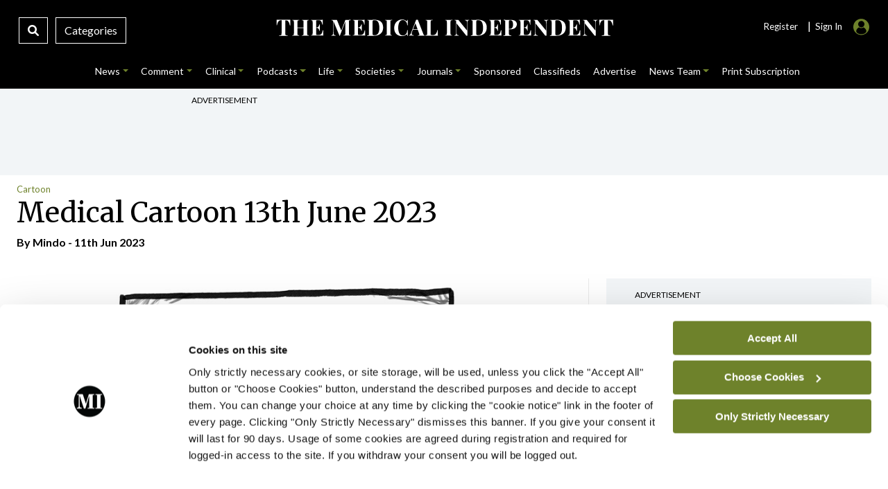

--- FILE ---
content_type: application/x-javascript
request_url: https://consentcdn.cookiebot.com/consentconfig/b3215510-c9c3-4542-befb-6b57fa54cd15/medicalindependent.ie/configuration.js
body_size: 433
content:
CookieConsent.configuration.tags.push({id:187256863,type:"script",tagID:"",innerHash:"",outerHash:"",tagHash:"6112848506941",url:"https://consent.cookiebot.com/uc.js",resolvedUrl:"https://consent.cookiebot.com/uc.js",cat:[1]});CookieConsent.configuration.tags.push({id:187256867,type:"script",tagID:"",innerHash:"",outerHash:"",tagHash:"17438681399435",url:"https://platform-api.sharethis.com/js/sharethis.js?ver=a30e802871d187a00c12c6e299f730e5#property=61559764feb2560019eec86e&product=sop",resolvedUrl:"https://platform-api.sharethis.com/js/sharethis.js?ver=a30e802871d187a00c12c6e299f730e5#property=61559764feb2560019eec86e&product=sop",cat:[2]});CookieConsent.configuration.tags.push({id:187256871,type:"script",tagID:"",innerHash:"",outerHash:"",tagHash:"13058422888102",url:"https://www.googletagmanager.com/gtag/js?id=G-7XQMPTNMTL",resolvedUrl:"https://www.googletagmanager.com/gtag/js?id=G-7XQMPTNMTL",cat:[3]});CookieConsent.configuration.tags.push({id:187256888,type:"iframe",tagID:"",innerHash:"",outerHash:"",tagHash:"9861951737316",url:"https://w.soundcloud.com/player/?url=https%3A//api.soundcloud.com/tracks/1480180285&color=%0e2b12&auto_play=true&hide_related=true&show_comments=false&show_user=true&show_reposts=false&show_teaser=false&visual=true",resolvedUrl:"https://w.soundcloud.com/player/?url=https%3A//api.soundcloud.com/tracks/1480180285&color=%0e2b12&auto_play=true&hide_related=true&show_comments=false&show_user=true&show_reposts=false&show_teaser=false&visual=true",cat:[1,3,4]});CookieConsent.configuration.tags.push({id:187256889,type:"iframe",tagID:"",innerHash:"",outerHash:"",tagHash:"2293524708393",url:"https://share.transistor.fm/e/6dacae95",resolvedUrl:"https://share.transistor.fm/e/6dacae95",cat:[5]});CookieConsent.configuration.tags.push({id:187256890,type:"iframe",tagID:"",innerHash:"",outerHash:"",tagHash:"15918526531459",url:"https://e.issuu.com/embed.html?d=isg_agenda&u=greencrosspublishing",resolvedUrl:"https://e.issuu.com/embed.html?d=isg_agenda&u=greencrosspublishing",cat:[1,4,5]});CookieConsent.configuration.tags.push({id:187256891,type:"script",tagID:"",innerHash:"",outerHash:"",tagHash:"5384329994568",url:"",resolvedUrl:"",cat:[5]});